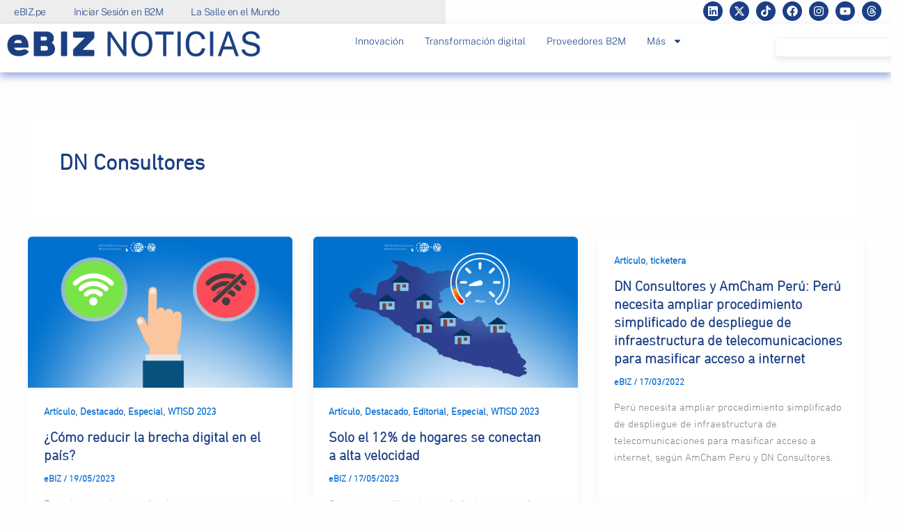

--- FILE ---
content_type: text/css
request_url: https://ebiz.pe/wp-content/uploads/elementor/css/post-40358.css?ver=1768924736
body_size: 1122
content:
.elementor-widget-section .eael-protected-content-message{font-family:var( --e-global-typography-secondary-font-family ), Sans-serif;font-weight:var( --e-global-typography-secondary-font-weight );}.elementor-widget-section .protected-content-error-msg{font-family:var( --e-global-typography-secondary-font-family ), Sans-serif;font-weight:var( --e-global-typography-secondary-font-weight );}.elementor-40358 .elementor-element.elementor-element-3fedf91:not(.elementor-motion-effects-element-type-background), .elementor-40358 .elementor-element.elementor-element-3fedf91 > .elementor-motion-effects-container > .elementor-motion-effects-layer{background-color:#EDEDED;}.elementor-40358 .elementor-element.elementor-element-3fedf91{transition:background 0.3s, border 0.3s, border-radius 0.3s, box-shadow 0.3s;}.elementor-40358 .elementor-element.elementor-element-3fedf91 > .elementor-background-overlay{transition:background 0.3s, border-radius 0.3s, opacity 0.3s;}.elementor-bc-flex-widget .elementor-40358 .elementor-element.elementor-element-cafa98a.elementor-column .elementor-widget-wrap{align-items:center;}.elementor-40358 .elementor-element.elementor-element-cafa98a.elementor-column.elementor-element[data-element_type="column"] > .elementor-widget-wrap.elementor-element-populated{align-content:center;align-items:center;}.elementor-widget-image .eael-protected-content-message{font-family:var( --e-global-typography-secondary-font-family ), Sans-serif;font-weight:var( --e-global-typography-secondary-font-weight );}.elementor-widget-image .protected-content-error-msg{font-family:var( --e-global-typography-secondary-font-family ), Sans-serif;font-weight:var( --e-global-typography-secondary-font-weight );}.elementor-widget-image .widget-image-caption{color:var( --e-global-color-text );font-family:var( --e-global-typography-text-font-family ), Sans-serif;font-weight:var( --e-global-typography-text-font-weight );}.elementor-40358 .elementor-element.elementor-element-003d97b img{width:100%;}.elementor-bc-flex-widget .elementor-40358 .elementor-element.elementor-element-cf6d7a4.elementor-column .elementor-widget-wrap{align-items:center;}.elementor-40358 .elementor-element.elementor-element-cf6d7a4.elementor-column.elementor-element[data-element_type="column"] > .elementor-widget-wrap.elementor-element-populated{align-content:center;align-items:center;}.elementor-40358 .elementor-element.elementor-element-5061c4a{text-align:end;}.elementor-40358 .elementor-element.elementor-element-5061c4a img{width:50%;}.elementor-40358 .elementor-element.elementor-element-704d2890 > .elementor-container{max-width:1200px;}.elementor-widget-heading .eael-protected-content-message{font-family:var( --e-global-typography-secondary-font-family ), Sans-serif;font-weight:var( --e-global-typography-secondary-font-weight );}.elementor-widget-heading .protected-content-error-msg{font-family:var( --e-global-typography-secondary-font-family ), Sans-serif;font-weight:var( --e-global-typography-secondary-font-weight );}.elementor-widget-heading .elementor-heading-title{font-family:var( --e-global-typography-primary-font-family ), Sans-serif;font-weight:var( --e-global-typography-primary-font-weight );color:var( --e-global-color-primary );}.elementor-40358 .elementor-element.elementor-element-15a9d236 .elementor-heading-title{font-family:"PublicSans-Black", Sans-serif;font-size:15px;font-weight:400;text-transform:uppercase;color:var( --e-global-color-primary );}.elementor-widget-icon-list .eael-protected-content-message{font-family:var( --e-global-typography-secondary-font-family ), Sans-serif;font-weight:var( --e-global-typography-secondary-font-weight );}.elementor-widget-icon-list .protected-content-error-msg{font-family:var( --e-global-typography-secondary-font-family ), Sans-serif;font-weight:var( --e-global-typography-secondary-font-weight );}.elementor-widget-icon-list .elementor-icon-list-item:not(:last-child):after{border-color:var( --e-global-color-text );}.elementor-widget-icon-list .elementor-icon-list-icon i{color:var( --e-global-color-primary );}.elementor-widget-icon-list .elementor-icon-list-icon svg{fill:var( --e-global-color-primary );}.elementor-widget-icon-list .elementor-icon-list-item > .elementor-icon-list-text, .elementor-widget-icon-list .elementor-icon-list-item > a{font-family:var( --e-global-typography-text-font-family ), Sans-serif;font-weight:var( --e-global-typography-text-font-weight );}.elementor-widget-icon-list .elementor-icon-list-text{color:var( --e-global-color-secondary );}.elementor-40358 .elementor-element.elementor-element-5c17ba15 > .elementor-widget-container{margin:-15px 0px 0px 0px;padding:0px 0px 0px 0px;}.elementor-40358 .elementor-element.elementor-element-5c17ba15 .elementor-icon-list-items:not(.elementor-inline-items) .elementor-icon-list-item:not(:last-child){padding-block-end:calc(5px/2);}.elementor-40358 .elementor-element.elementor-element-5c17ba15 .elementor-icon-list-items:not(.elementor-inline-items) .elementor-icon-list-item:not(:first-child){margin-block-start:calc(5px/2);}.elementor-40358 .elementor-element.elementor-element-5c17ba15 .elementor-icon-list-items.elementor-inline-items .elementor-icon-list-item{margin-inline:calc(5px/2);}.elementor-40358 .elementor-element.elementor-element-5c17ba15 .elementor-icon-list-items.elementor-inline-items{margin-inline:calc(-5px/2);}.elementor-40358 .elementor-element.elementor-element-5c17ba15 .elementor-icon-list-items.elementor-inline-items .elementor-icon-list-item:after{inset-inline-end:calc(-5px/2);}.elementor-40358 .elementor-element.elementor-element-5c17ba15 .elementor-icon-list-icon i{color:#1B3F8500;transition:color 0.3s;}.elementor-40358 .elementor-element.elementor-element-5c17ba15 .elementor-icon-list-icon svg{fill:#1B3F8500;transition:fill 0.3s;}.elementor-40358 .elementor-element.elementor-element-5c17ba15{--e-icon-list-icon-size:20px;--icon-vertical-offset:0px;}.elementor-40358 .elementor-element.elementor-element-5c17ba15 .elementor-icon-list-icon{padding-inline-end:0px;}.elementor-40358 .elementor-element.elementor-element-5c17ba15 .elementor-icon-list-item > .elementor-icon-list-text, .elementor-40358 .elementor-element.elementor-element-5c17ba15 .elementor-icon-list-item > a{font-family:"PublicSans-ExtraLight", Sans-serif;font-size:12px;font-weight:400;line-height:15px;}.elementor-40358 .elementor-element.elementor-element-5c17ba15 .elementor-icon-list-text{color:var( --e-global-color-primary );transition:color 0.3s;}.elementor-40358 .elementor-element.elementor-element-f31469e .elementor-heading-title{font-family:"PublicSans-Black", Sans-serif;font-size:15px;font-weight:400;text-transform:uppercase;color:var( --e-global-color-primary );}.elementor-widget-text-editor .eael-protected-content-message{font-family:var( --e-global-typography-secondary-font-family ), Sans-serif;font-weight:var( --e-global-typography-secondary-font-weight );}.elementor-widget-text-editor .protected-content-error-msg{font-family:var( --e-global-typography-secondary-font-family ), Sans-serif;font-weight:var( --e-global-typography-secondary-font-weight );}.elementor-widget-text-editor{font-family:var( --e-global-typography-text-font-family ), Sans-serif;font-weight:var( --e-global-typography-text-font-weight );color:var( --e-global-color-text );}.elementor-widget-text-editor.elementor-drop-cap-view-stacked .elementor-drop-cap{background-color:var( --e-global-color-primary );}.elementor-widget-text-editor.elementor-drop-cap-view-framed .elementor-drop-cap, .elementor-widget-text-editor.elementor-drop-cap-view-default .elementor-drop-cap{color:var( --e-global-color-primary );border-color:var( --e-global-color-primary );}.elementor-40358 .elementor-element.elementor-element-7b23a39 > .elementor-widget-container{padding:0px 0px 0px 25px;}.elementor-40358 .elementor-element.elementor-element-7b23a39{text-align:justify;font-family:"PublicSans-ExtraLight", Sans-serif;font-size:10px;font-weight:400;color:var( --e-global-color-primary );}.elementor-40358 .elementor-element.elementor-element-7b23a39 p{margin-block-end:4px;}.elementor-40358 .elementor-element.elementor-element-6af4dfe7 .elementor-heading-title{font-family:"PublicSans-Black", Sans-serif;font-size:15px;font-weight:400;text-transform:uppercase;color:var( --e-global-color-primary );}.elementor-40358 .elementor-element.elementor-element-92767eb > .elementor-widget-container{margin:-15px 0px 0px 0px;padding:0px 0px 0px 0px;}.elementor-40358 .elementor-element.elementor-element-92767eb .elementor-icon-list-items:not(.elementor-inline-items) .elementor-icon-list-item:not(:last-child){padding-block-end:calc(5px/2);}.elementor-40358 .elementor-element.elementor-element-92767eb .elementor-icon-list-items:not(.elementor-inline-items) .elementor-icon-list-item:not(:first-child){margin-block-start:calc(5px/2);}.elementor-40358 .elementor-element.elementor-element-92767eb .elementor-icon-list-items.elementor-inline-items .elementor-icon-list-item{margin-inline:calc(5px/2);}.elementor-40358 .elementor-element.elementor-element-92767eb .elementor-icon-list-items.elementor-inline-items{margin-inline:calc(-5px/2);}.elementor-40358 .elementor-element.elementor-element-92767eb .elementor-icon-list-items.elementor-inline-items .elementor-icon-list-item:after{inset-inline-end:calc(-5px/2);}.elementor-40358 .elementor-element.elementor-element-92767eb .elementor-icon-list-icon i{color:#1B3F8500;transition:color 0.3s;}.elementor-40358 .elementor-element.elementor-element-92767eb .elementor-icon-list-icon svg{fill:#1B3F8500;transition:fill 0.3s;}.elementor-40358 .elementor-element.elementor-element-92767eb{--e-icon-list-icon-size:20px;--icon-vertical-offset:0px;}.elementor-40358 .elementor-element.elementor-element-92767eb .elementor-icon-list-icon{padding-inline-end:0px;}.elementor-40358 .elementor-element.elementor-element-92767eb .elementor-icon-list-item > .elementor-icon-list-text, .elementor-40358 .elementor-element.elementor-element-92767eb .elementor-icon-list-item > a{font-family:"PublicSans-ExtraLight", Sans-serif;font-size:12px;font-weight:400;line-height:15px;}.elementor-40358 .elementor-element.elementor-element-92767eb .elementor-icon-list-text{color:var( --e-global-color-primary );transition:color 0.3s;}.elementor-40358 .elementor-element.elementor-element-2082d1d .elementor-heading-title{font-family:"PublicSans-Black", Sans-serif;font-size:15px;font-weight:400;text-transform:uppercase;color:var( --e-global-color-primary );}.elementor-40358 .elementor-element.elementor-element-9087401 > .elementor-widget-container{margin:-15px 0px 0px 0px;padding:0px 0px 0px 0px;}.elementor-40358 .elementor-element.elementor-element-9087401 .elementor-icon-list-items:not(.elementor-inline-items) .elementor-icon-list-item:not(:last-child){padding-block-end:calc(5px/2);}.elementor-40358 .elementor-element.elementor-element-9087401 .elementor-icon-list-items:not(.elementor-inline-items) .elementor-icon-list-item:not(:first-child){margin-block-start:calc(5px/2);}.elementor-40358 .elementor-element.elementor-element-9087401 .elementor-icon-list-items.elementor-inline-items .elementor-icon-list-item{margin-inline:calc(5px/2);}.elementor-40358 .elementor-element.elementor-element-9087401 .elementor-icon-list-items.elementor-inline-items{margin-inline:calc(-5px/2);}.elementor-40358 .elementor-element.elementor-element-9087401 .elementor-icon-list-items.elementor-inline-items .elementor-icon-list-item:after{inset-inline-end:calc(-5px/2);}.elementor-40358 .elementor-element.elementor-element-9087401 .elementor-icon-list-icon i{color:#1B3F8500;transition:color 0.3s;}.elementor-40358 .elementor-element.elementor-element-9087401 .elementor-icon-list-icon svg{fill:#1B3F8500;transition:fill 0.3s;}.elementor-40358 .elementor-element.elementor-element-9087401{--e-icon-list-icon-size:20px;--icon-vertical-offset:0px;}.elementor-40358 .elementor-element.elementor-element-9087401 .elementor-icon-list-icon{padding-inline-end:0px;}.elementor-40358 .elementor-element.elementor-element-9087401 .elementor-icon-list-item > .elementor-icon-list-text, .elementor-40358 .elementor-element.elementor-element-9087401 .elementor-icon-list-item > a{font-family:"PublicSans-ExtraLight", Sans-serif;font-size:12px;font-weight:400;line-height:15px;}.elementor-40358 .elementor-element.elementor-element-9087401 .elementor-icon-list-text{color:var( --e-global-color-primary );transition:color 0.3s;}.elementor-40358 .elementor-element.elementor-element-0420362 .elementor-heading-title{font-family:"PublicSans-Black", Sans-serif;font-size:15px;font-weight:400;text-transform:uppercase;color:var( --e-global-color-primary );}.elementor-40358 .elementor-element.elementor-element-2092e4f > .elementor-widget-container{margin:-15px 0px 0px 0px;padding:0px 0px 0px 0px;}.elementor-40358 .elementor-element.elementor-element-2092e4f .elementor-icon-list-items:not(.elementor-inline-items) .elementor-icon-list-item:not(:last-child){padding-block-end:calc(5px/2);}.elementor-40358 .elementor-element.elementor-element-2092e4f .elementor-icon-list-items:not(.elementor-inline-items) .elementor-icon-list-item:not(:first-child){margin-block-start:calc(5px/2);}.elementor-40358 .elementor-element.elementor-element-2092e4f .elementor-icon-list-items.elementor-inline-items .elementor-icon-list-item{margin-inline:calc(5px/2);}.elementor-40358 .elementor-element.elementor-element-2092e4f .elementor-icon-list-items.elementor-inline-items{margin-inline:calc(-5px/2);}.elementor-40358 .elementor-element.elementor-element-2092e4f .elementor-icon-list-items.elementor-inline-items .elementor-icon-list-item:after{inset-inline-end:calc(-5px/2);}.elementor-40358 .elementor-element.elementor-element-2092e4f .elementor-icon-list-icon i{color:#1B3F8500;transition:color 0.3s;}.elementor-40358 .elementor-element.elementor-element-2092e4f .elementor-icon-list-icon svg{fill:#1B3F8500;transition:fill 0.3s;}.elementor-40358 .elementor-element.elementor-element-2092e4f{--e-icon-list-icon-size:20px;--icon-vertical-offset:0px;}.elementor-40358 .elementor-element.elementor-element-2092e4f .elementor-icon-list-icon{padding-inline-end:0px;}.elementor-40358 .elementor-element.elementor-element-2092e4f .elementor-icon-list-item > .elementor-icon-list-text, .elementor-40358 .elementor-element.elementor-element-2092e4f .elementor-icon-list-item > a{font-family:"PublicSans-ExtraLight", Sans-serif;font-size:12px;font-weight:400;line-height:15px;}.elementor-40358 .elementor-element.elementor-element-2092e4f .elementor-icon-list-text{color:var( --e-global-color-primary );transition:color 0.3s;}.elementor-40358 .elementor-element.elementor-element-3c68c23{text-align:start;}.elementor-40358 .elementor-element.elementor-element-24780b35 > .elementor-element-populated, .elementor-40358 .elementor-element.elementor-element-24780b35 > .elementor-element-populated > .elementor-background-overlay, .elementor-40358 .elementor-element.elementor-element-24780b35 > .elementor-background-slideshow{border-radius:0px 0px 0px 0px;}.elementor-40358 .elementor-element.elementor-element-9d1cd32 > .elementor-element-populated{border-style:solid;border-width:2px 2px 2px 2px;}.elementor-40358 .elementor-element.elementor-element-8089b1f{text-align:start;font-family:"PublicSans-ExtraLight", Sans-serif;font-size:12px;font-weight:300;line-height:16px;color:var( --e-global-color-primary );}.elementor-40358 .elementor-element.elementor-element-8089b1f p{margin-block-end:14px;}.elementor-bc-flex-widget .elementor-40358 .elementor-element.elementor-element-6451c89.elementor-column .elementor-widget-wrap{align-items:flex-end;}.elementor-40358 .elementor-element.elementor-element-6451c89.elementor-column.elementor-element[data-element_type="column"] > .elementor-widget-wrap.elementor-element-populated{align-content:flex-end;align-items:flex-end;}.elementor-bc-flex-widget .elementor-40358 .elementor-element.elementor-element-1c66d3d.elementor-column .elementor-widget-wrap{align-items:flex-end;}.elementor-40358 .elementor-element.elementor-element-1c66d3d.elementor-column.elementor-element[data-element_type="column"] > .elementor-widget-wrap.elementor-element-populated{align-content:flex-end;align-items:flex-end;}.elementor-40358 .elementor-element.elementor-element-92bb24f{text-align:center;font-family:"PublicSans-ExtraLight", Sans-serif;font-size:12px;font-weight:400;}.elementor-40358 .elementor-element.elementor-element-92bb24f p{margin-block-end:0px;}.elementor-40358 .elementor-element.elementor-element-7ccc62c{text-align:end;}.elementor-40358 .elementor-element.elementor-element-7ccc62c img{width:23%;}.elementor-widget-spacer .eael-protected-content-message{font-family:var( --e-global-typography-secondary-font-family ), Sans-serif;font-weight:var( --e-global-typography-secondary-font-weight );}.elementor-widget-spacer .protected-content-error-msg{font-family:var( --e-global-typography-secondary-font-family ), Sans-serif;font-weight:var( --e-global-typography-secondary-font-weight );}.elementor-40358 .elementor-element.elementor-element-82d1b88{--spacer-size:70px;}.elementor-theme-builder-content-area{height:400px;}.elementor-location-header:before, .elementor-location-footer:before{content:"";display:table;clear:both;}@media(max-width:1024px){.elementor-40358 .elementor-element.elementor-element-5c17ba15 .elementor-icon-list-item > .elementor-icon-list-text, .elementor-40358 .elementor-element.elementor-element-5c17ba15 .elementor-icon-list-item > a{font-size:13px;}.elementor-40358 .elementor-element.elementor-element-7b23a39{text-align:center;}.elementor-40358 .elementor-element.elementor-element-92767eb .elementor-icon-list-item > .elementor-icon-list-text, .elementor-40358 .elementor-element.elementor-element-92767eb .elementor-icon-list-item > a{font-size:13px;}.elementor-40358 .elementor-element.elementor-element-9087401 .elementor-icon-list-item > .elementor-icon-list-text, .elementor-40358 .elementor-element.elementor-element-9087401 .elementor-icon-list-item > a{font-size:13px;}.elementor-40358 .elementor-element.elementor-element-2092e4f .elementor-icon-list-item > .elementor-icon-list-text, .elementor-40358 .elementor-element.elementor-element-2092e4f .elementor-icon-list-item > a{font-size:13px;}.elementor-40358 .elementor-element.elementor-element-24780b35 > .elementor-element-populated{margin:60px 0px 0px 0px;--e-column-margin-right:0px;--e-column-margin-left:0px;padding:0% 20% 0% 20%;}.elementor-40358 .elementor-element.elementor-element-8089b1f{text-align:center;}}@media(max-width:767px){.elementor-40358 .elementor-element.elementor-element-cafa98a{width:50%;}.elementor-40358 .elementor-element.elementor-element-b8362f1{width:50%;}.elementor-bc-flex-widget .elementor-40358 .elementor-element.elementor-element-b8362f1.elementor-column .elementor-widget-wrap{align-items:center;}.elementor-40358 .elementor-element.elementor-element-b8362f1.elementor-column.elementor-element[data-element_type="column"] > .elementor-widget-wrap.elementor-element-populated{align-content:center;align-items:center;}.elementor-40358 .elementor-element.elementor-element-5061c4a img{width:60%;}.elementor-40358 .elementor-element.elementor-element-5da3b306{width:100%;}.elementor-40358 .elementor-element.elementor-element-7b23a39{text-align:start;}.elementor-40358 .elementor-element.elementor-element-66ae6504{width:100%;}.elementor-40358 .elementor-element.elementor-element-5bb79acc{width:100%;}.elementor-40358 .elementor-element.elementor-element-24780b35 > .elementor-element-populated{margin:40px 0px 0px 0px;--e-column-margin-right:0px;--e-column-margin-left:0px;padding:10px 10px 10px 10px;}.elementor-40358 .elementor-element.elementor-element-8089b1f{text-align:start;}}@media(min-width:768px){.elementor-40358 .elementor-element.elementor-element-cafa98a{width:20%;}.elementor-40358 .elementor-element.elementor-element-cf6d7a4{width:46.333%;}.elementor-40358 .elementor-element.elementor-element-5da3b306{width:25%;}.elementor-40358 .elementor-element.elementor-element-66ae6504{width:25%;}.elementor-40358 .elementor-element.elementor-element-5bb79acc{width:25%;}.elementor-40358 .elementor-element.elementor-element-24780b35{width:25%;}.elementor-40358 .elementor-element.elementor-element-6451c89{width:15%;}.elementor-40358 .elementor-element.elementor-element-1c66d3d{width:64.554%;}.elementor-40358 .elementor-element.elementor-element-d850b8b{width:20%;}}@media(max-width:1024px) and (min-width:768px){.elementor-40358 .elementor-element.elementor-element-5da3b306{width:33%;}.elementor-40358 .elementor-element.elementor-element-66ae6504{width:33%;}.elementor-40358 .elementor-element.elementor-element-5bb79acc{width:33%;}.elementor-40358 .elementor-element.elementor-element-24780b35{width:100%;}}